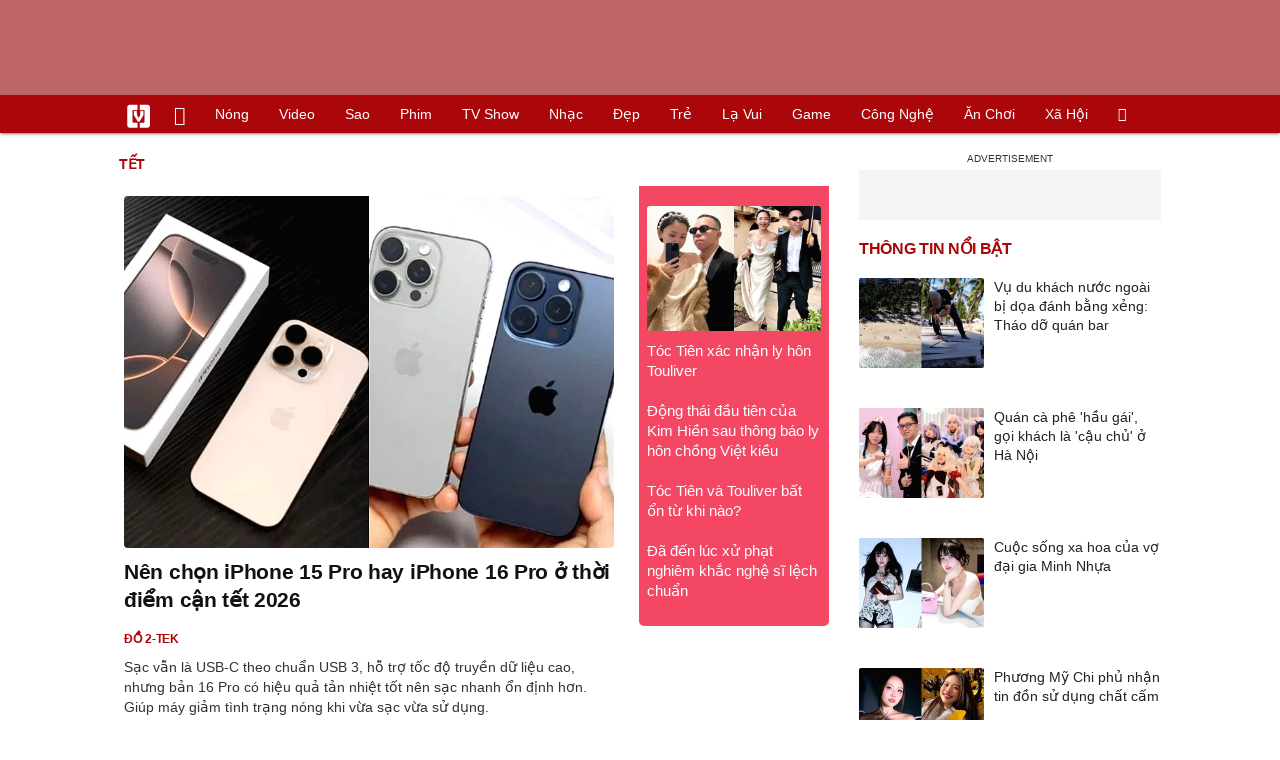

--- FILE ---
content_type: text/html; charset=UTF-8
request_url: https://vietgiaitri.com/tet-key/
body_size: 16628
content:
<!DOCTYPE html><html xmlns="http://www.w3.org/1999/xhtml" dir="ltr" lang="vi"><head><meta http-equiv="Content-Type" content="text/html; charset=UTF-8"><title>Tết: Tin tức Tết 2026 mới nhất - Việt Giải Trí</title><link rel="stylesheet" href="https://vietgiaitri.com/css/0_vietgiaitricom.css?v=241218" type="text/css" media="screen" charset="utf-8"><meta name="viewport" content="width=device-width, initial-scale=1.0"><meta name="mobile-web-app-capable" content="yes"><link rel="apple-touch-icon" href="https://vietgiaitri.com/apple-touch-icon.png"><link rel="icon" sizes="32x32" type="image/png" href="https://vietgiaitri.com/imgs/logo32.png"><link rel="icon" sizes="16x16" type="image/png" href="https://vietgiaitri.com/imgs/logo16.png"><link rel="mask-icon" href="https://vietgiaitri.com/imgs/logo.svg" color="#ab0609"><link rel="shortcut icon" type="image/x-icon" href="https://vietgiaitri.com/favicon.ico"><meta name="msapplication-TileColor" content="#ab0609"><meta name="msapplication-config" content="/browserconfig.xml"><meta name="theme-color" content="#ab0609"><meta name="apple-mobile-web-app-title" content="Việt Giải Trí"><meta name="application-name" content="Việt Giải Trí"><meta name="msvalidate.01" content="D1978DA4C058E472F13DBF6E181A485F"><meta name="verify-v1" content="UN+AeZRMKsXqSBFVwona5SAKHL0fzPNrW4N4gOlAt2Y="><meta name="facebook-domain-verification" content="7g0pats6hl0r9cp85obz3g3njs6atj"><link rel="manifest" href="https://vietgiaitri.com/manifest.json"><link rel="alternate" type="application/rss+xml" title="Việt Giải Trí &raquo; RSS Feed" href="https://vietgiaitri.com/feed/"><link rel="index" title="Việt Giải Trí" href="https://vietgiaitri.com"><link rel="canonical" href="https://vietgiaitri.com/tet-key/"><meta property="og:type" content="website"> <meta property="og:title" content="Tết"> <meta property="og:description" content="Tết, những tin tức và sự kiện về Tết cập nhật liên tục và mới nhất năm 2026. Các chủ để liên quan đến Tết hấp dẫn và đầy đủ mang đến cho bạn đọc thông tin hữu ích và nhanh nhất"> <meta property="og:site_name" content="Việt Giải Trí"> <meta property="og:url" content="https://vietgiaitri.com/tet-key/"><meta name="description" content="Tết, những tin tức và sự kiện về Tết cập nhật liên tục và mới nhất năm 2026. Các chủ để liên quan đến Tết hấp dẫn và đầy đủ mang đến cho bạn đọc thông tin hữu ích và nhanh nhất"><script type="application/ld+json">{"@context":"https:\/\/schema.org","@type":"WebSite","name":"T\u1ebft","alternateName":"T\u1ebft, nh\u1eefng tin t\u1ee9c v\u00e0 s\u1ef1 ki\u1ec7n v\u1ec1 T\u1ebft c\u1eadp nh\u1eadt li\u00ean t\u1ee5c v\u00e0 m\u1edbi nh\u1ea5t n\u0103m 2026. C\u00e1c ch\u1ee7 \u0111\u1ec3 li\u00ean quan \u0111\u1ebfn T\u1ebft h\u1ea5p d\u1eabn v\u00e0 \u0111\u1ea7y \u0111\u1ee7 mang \u0111\u1ebfn cho b\u1ea1n \u0111\u1ecdc th\u00f4ng tin h\u1eefu \u00edch v\u00e0 nhanh nh\u1ea5t","dateModified":"2025-12-17T09:39:51+07:00","url":"https://vietgiaitri.com/tet-key/"}</script><meta name="robots" content="index,follow"><meta property="fb:app_id" content="592519131079049"><meta property="og:image" content="https://t.vietgiaitri.com/2025/12/6/nen-chon-iphone-15-pro-hay-iphone-16-pro-o-thoi-diem-can-tet-2026-700x504-422-7599046.webp"><link rel="preload" href="https://t.vietgiaitri.com/2025/12/6/nen-chon-iphone-15-pro-hay-iphone-16-pro-o-thoi-diem-can-tet-2026-700x504-422-7599046.webp" as="image" fetchPriority="high"><meta property="og:image" content="https://t.vietgiaitri.com/2025/2/1/ao-dai-phoi-sneakers-pha-cach-nhung-van-giu-tron-net-duyen-dang-ngay-xuan-600x432-b8d-7370518.webp"><meta property="og:image" content="https://t.vietgiaitri.com/2025/2/1/ngoai-ao-dai-chi-em-nen-chon-set-ao-gam-bat-mat-600x432-b6f-7370510.webp"><script type="text/javascript">var maketime = 1768652133;var hostname = 'https://vietgiaitri.com/tet-key/';var wlbk = window.location.href;var show_ads = 1;var is_mobile = 0;var cache_version = '241218';var ADblocked = true;var lang = 'vi';var tagid = 15523;var typepage = 'tag';var catname = ['uncat'];var catid = 0;</script></head><body data-instant-allow-query-string class="show_ads"><div class="cover_header avgt-div"><div class="ads_position" id="BigBanner"></div><div class="avgt-label"></div></div><div id="header"><ul class="cate-menu"><li class="icon cat-item"><a title="Việt Giải Trí" href="/" class="logo"></a></li><li class="icon cat-item cat-item-new"><a title="Tin mới nhất" href="/tin-moi-cat/" style="background:transparent !important"></a></li><li slug="es-choice"><a href="/es-choice-cat/">Nóng</a></li><li slug="clips"><a href="/clips/">Video</a></li><li class="cat-parent" slug="sao"><a href="/sao-cat/">Sao</a><ul class="children"><li slug="sao-viet"><a href="/sao-viet-cat/">Sao việt</a></li><li slug="sao-chau-a"><a href="/sao-chau-a-cat/">Sao châu Á</a></li><li slug="sao-au-my"><a href="/sao-au-my-cat/">Sao Âu Mỹ</a></li><li slug="sao-the-thao"><a href="/sao-the-thao-cat/">Sao thể thao</a></li><li slug="phong-cach-sao"><a href="/phong-cach-sao-cat/">Phong cách sao</a></li></ul></li><li class="cat-parent" slug="phim"><a href="/phim-cat/">Phim</a><ul class="children"><li slug="phim-viet"><a href="/phim-viet-cat/">Phim việt</a></li><li slug="phim-chau-a"><a href="/phim-chau-a-cat/">Phim châu á</a></li><li slug="phim-au-my"><a href="/phim-au-my-cat/">Phim âu mỹ</a></li><li slug="hau-truong-phim"><a href="/hau-truong-phim-cat/">Hậu trường phim</a></li></ul></li><li slug="tv-show"><a href="/tv-show-cat/">TV show</a></li><li class="cat-parent" slug="nhac"><a href="/nhac-cat/">Nhạc</a><ul class="children"><li slug="nhac-viet"><a href="/nhac-viet-cat/">Nhạc Việt</a></li><li slug="nhac-quoc-te"><a href="/nhac-quoc-te-cat/">Nhạc quốc tế</a></li></ul></li><li class="cat-parent" slug="dep"><a href="/dep-cat/">Đẹp</a><ul class="children"><li slug="thoi-trang"><a href="/thoi-trang-cat/">Thời trang</a></li><li slug="lam-dep"><a href="/lam-dep-cat/">Làm đẹp</a></li><li slug="nguoi-dep"><a href="/nguoi-dep-cat/">Người đẹp</a></li><li slug="sang-tao"><a href="/sang-tao-cat/">Sáng tạo</a></li></ul></li><li class="cat-parent" slug="tre"><a href="/tre-cat/">Trẻ</a><ul class="children"><li slug="netizen"><a href="/netizen-cat/">Netizen</a></li><li slug="trac-nghiem"><a href="/trac-nghiem-cat/">Trắc nghiệm</a></li><li slug="goc-tam-tinh"><a href="/goc-tam-tinh-cat/">Góc tâm tình</a></li><li slug="hoc-hanh"><a href="/hoc-hanh-cat/">Học hành</a></li><li slug="kien-thuc-gioi-tinh"><a href="/kien-thuc-gioi-tinh-cat/">Kiến thức giới tính</a></li></ul></li><li slug="la-vui"><a href="/la-vui-cat/">Lạ vui</a></li><li class="cat-parent" slug="game"><a href="/game-cat/">Game</a><ul class="children"><li slug="mot-game"><a href="/mot-game-cat/">Mọt game</a></li><li slug="cosplay"><a href="/cosplay-cat/">Cosplay</a></li></ul></li><li class="cat-parent" slug="cong-nghe"><a href="/cong-nghe-cat/">Công nghệ</a><ul class="children"><li slug="do-2-tek"><a href="/do-2-tek-cat/">Đồ 2-Tek</a></li><li slug="the-gioi-so"><a href="/the-gioi-so-cat/">Thế giới số</a></li><li slug="oto"><a href="/oto-cat/">Ôtô</a></li><li slug="xe-may"><a href="/xe-may-cat/">Xe máy</a></li></ul></li><li class="cat-parent" slug="an-choi"><a href="/an-choi-cat/">Ăn chơi</a><ul class="children"><li slug="du-lich"><a href="/du-lich-cat/">Du lịch</a></li><li slug="am-thuc"><a href="/am-thuc-cat/">Ẩm thực</a></li></ul></li><li class="cat-parent" slug="xa-hoi"><a href="/xa-hoi-cat/">Xã hội</a><ul class="children"><li slug="tin-noi-bat"><a href="/tin-noi-bat-cat/">Tin nổi bật</a></li><li slug="phap-luat"><a href="/phap-luat-cat/">Pháp luật</a></li><li slug="the-gioi"><a href="/the-gioi-cat/">Thế giới</a></li><li slug="suc-khoe"><a href="/suc-khoe-cat/">Sức khỏe</a></li></ul></li><li class="icon cat-item cat-item-search cat-parent"><a title="search" href="#" style="background:transparent !important; padding-right:1px;"></a><ul class="children"><li class="icon cat-item" style="padding: 2px 100px 100px 100px; margin: -2px -112px -100px -100px;"><form accept-charset="utf-8" method="post" onsubmit="return run_search(this)" class="search"><input type="search" autocomplete="off" onfocus="this.value=' '" value="" class="formtip" name="s" placeholder="Tìm theo từ khóa..."><select class="stype"><option value="1">Tin tức</option><option value="2">Video</option></select><input type="submit" value="" class="btn"></form></li></ul></li></ul><div style="clear:both;"></div></div><div id="wrapper" class="clearfix"><div id="page" class="clearfix"><div id="content" style="float:left"><div class="box-title"><h1 class="parent">tết</h1><div style="clear:both;"></div></div><div class="content-block news"><div class="post-content-archive block-left"><a class="big" href="/nen-chon-iphone-15-pro-hay-iphone-16-pro-o-thoi-diem-can-tet-2026-20251217i7599046/"><img fetchpriority="high" src="https://t.vietgiaitri.com/2025/12/6/nen-chon-iphone-15-pro-hay-iphone-16-pro-o-thoi-diem-can-tet-2026-700x504-422-7599046.webp" alt="Nên chọn iPhone 15 Pro hay iPhone 16 Pro ở thời điểm cận tết 2026"><h2 class="">Nên chọn iPhone 15 Pro hay iPhone 16 Pro ở thời điểm cận tết 2026</h2></a><div class="info"><a class="category" href="/do-2-tek-cat/"><h4>Đồ 2-tek</h4></a><span class="date datelist" time="1765939184">09:39:44 17/12/2025</span></div>Sạc vẫn là USB-C theo chuẩn USB 3, hỗ trợ tốc độ truyền dữ liệu cao, nhưng bản 16 Pro có hiệu quả tản nhiệt tốt nên sạc nhanh ổn định hơn. Giúp máy giảm tình trạng nóng khi vừa sạc vừa sử dụng.</div><div class="middlecontent relatedposts" style="float:right"><ul id="hotnews"><li class="clearfix"><a href="/toc-tien-xac-nhan-ly-hon-touliver-20260117i7620260/"><img loading="lazy" src="https://t.vietgiaitri.com/2026/1/6/toc-tien-xac-nhan-ly-hon-touliver-800x576-7e9-7620260-250x180.webp" alt="Tóc Tiên xác nhận ly hôn Touliver">Tóc Tiên xác nhận ly hôn Touliver</a></li><li class="clearfix"><a href="/dong-thai-dau-tien-cua-kim-hien-sau-thong-bao-ly-hon-chong-viet-kieu-20260117i7620258/">Động thái đầu tiên của Kim Hiền sau thông báo ly hôn chồng Việt kiều</a></li><li class="clearfix"><a href="/toc-tien-va-touliver-bat-on-tu-khi-nao-20260117i7620356/">Tóc Tiên và Touliver bất ổn từ khi nào?</a></li><li class="clearfix"><a href="/da-den-luc-xu-phat-nghiem-khac-nghe-si-lech-chuan-20260117i7620256/">Đã đến lúc xử phạt nghiêm khắc nghệ sĩ lệch chuẩn</a></li></ul></div><div style="height:5px"></div><div style="clear:both;"></div><div class="avgt-div"><div class="avgt-label"></div><div id="LeftPost1" class="ads_position"></div></div><div style="clear:both;"></div><div class="post-content-archive"><a href="/ao-dai-phoi-sneakers-pha-cach-nhung-van-giu-tron-net-duyen-dang-ngay-xuan-20250202i7370518/"><img class="post-thumbnail" loading="lazy" src="https://t.vietgiaitri.com/2025/2/1/ao-dai-phoi-sneakers-pha-cach-nhung-van-giu-tron-net-duyen-dang-ngay-xuan-600x432-b8d-7370518-250x180.webp" alt="Áo dài phối sneakers, phá cách nhưng vẫn giữ trọn nét duyên dáng ngày xuân"><h3 class="">Áo dài phối sneakers, phá cách nhưng vẫn giữ trọn nét duyên dáng ngày xuân</h3></a><div class="info"><a class="category" href="/thoi-trang-cat/"><h4>Thời trang</h4></a><span class="date datelist" time="1738480558">14:15:58 02/02/2025</span></div>Áo dài cách tân thường được ưu tiên với những thiết kế mang độ dài ngắn hơn so với áo dài truyền thống, phần tà nhẹ nhàng và không quá ôm sát, giúp dễ dàng di chuyển khi đi cùng sn...</div><div class="post-content-archive"><a href="/ngoai-ao-dai-chi-em-nen-chon-set-ao-gam-bat-mat-20250202i7370510/"><img class="post-thumbnail" loading="lazy" src="https://t.vietgiaitri.com/2025/2/1/ngoai-ao-dai-chi-em-nen-chon-set-ao-gam-bat-mat-600x432-b6f-7370510-250x180.webp" alt="Ngoài áo dài, chị em nên chọn set áo gấm bắt mắt"><h3 class="">Ngoài áo dài, chị em nên chọn set áo gấm bắt mắt</h3></a><div class="info"><a class="category" href="/thoi-trang-cat/"><h4>Thời trang</h4></a><span class="date datelist" time="1738480343">14:12:23 02/02/2025</span></div>Ngoài dáng áo gấm, hội làm đẹp có thể linh hoạt trong việc lựa chọn chất liệu và họa tiết để phù hợp với sở thích. Vải mềm mại, nhẹ nhàng và thấm mồ hôi tốt để nàng tự tin xuống ph...</div><div class="post-content-archive"><a href="/8-ngay-nghi-tet-hon-24000-nguoi-cap-cuu-lien-quan-den-tai-nan-giao-thong-20250202i7370267/"><img class="post-thumbnail" loading="lazy" src="https://t.vietgiaitri.com/2025/2/1/colombia-dong-y-tra-chi-phi-hoi-huong-cong-dan-bi-truc-xuat-tu-my-600x432-877-7370267-250x180.webp" alt="8 ngày nghỉ Tết, hơn 24.000 người cấp cứu liên quan đến tai nạn giao thông"><h3 class="">8 ngày nghỉ Tết, hơn 24.000 người cấp cứu liên quan đến tai nạn giao thông</h3></a><div class="info"><a class="category" href="/suc-khoe-cat/"><h4>Sức khỏe</h4></a><span class="date datelist" time="1738461477">08:57:57 02/02/2025</span></div>Trong 24 giờ qua, tổng số lượt khám, cấp cứu tai nạn nghi liên quan đến giao thông là 3.727 người, nâng tổng số ca khám, cấp cứu tai nạn nghi liên quan đến giao thông trong 8 ngày ...</div><div class="post-content-archive"><a href="/mung-4-tet-21-nguoi-tu-vong-vi-tai-nan-giao-thong-20250201i7370054/"><img class="post-thumbnail" loading="lazy" src="https://t.vietgiaitri.com/2025/2/1/mung-4-tet-21-nguoi-tu-vong-vi-tai-nan-giao-thong-600x432-325-7370054-250x180.webp" alt="Mùng 4 Tết, 21 người tử vong vì tai nạn giao thông"><h3 class="">Mùng 4 Tết, 21 người tử vong vì tai nạn giao thông</h3></a><div class="info"><a class="category" href="/tin-noi-bat-cat/"><h4>Tin nổi bật</h4></a><span class="date datelist" time="1738410600">18:50:00 01/02/2025</span></div>Về tình hình giao thông tại TP Hà Nội và các địa phương giáp ranh, các tuyến đường nội thành Hà Nội hướng lên khu vực trung tâm lưu lượng người và phương tiện tham gia giao thông b...</div><div style="clear:both;"></div><div class="avgt-div"><div class="avgt-label"></div><div id="lefttag1" class="ads_position"></div></div><div style="clear:both;"></div><div class="post-content-archive"><a href="/bac-si-canh-bao-nguy-co-di-vat-duong-tho-o-tre-dip-tet-20250131i7369462/"><img class="post-thumbnail" loading="lazy" src="https://t.vietgiaitri.com/2025/1/11/bac-si-canh-bao-nguy-co-di-vat-duong-tho-o-tre-dip-tet-600x432-f6f-7369462-250x180.webp" alt="Bác sĩ cảnh báo nguy cơ dị vật đường thở ở trẻ dịp tết"><h3 class="">Bác sĩ cảnh báo nguy cơ dị vật đường thở ở trẻ dịp tết</h3></a><div class="info"><a class="category" href="/suc-khoe-cat/"><h4>Sức khỏe</h4></a><span class="date datelist" time="1738305153">13:32:33 31/01/2025</span></div>Để phòng tránh dị vật đường thở, bác sĩ Trần Thanh Phụng khuyến cáo: Các bà mẹ cho trẻ bú sữa đúng cách; không ăn, bú, uống thuốc khi trẻ đang khóc, cười.</div><div class="post-content-archive"><a href="/tao-dau-an-phong-cach-voi-nhung-phu-kien-khong-the-thieu-khi-dien-ao-dai-20250131i7369455/"><img class="post-thumbnail" loading="lazy" src="https://t.vietgiaitri.com/2025/1/11/tao-dau-an-phong-cach-voi-nhung-phu-kien-khong-the-thieu-khi-dien-ao-dai-600x432-073-7369455-250x180.webp" alt="Tạo dấu ấn phong cách với những phụ kiện không thể thiếu khi diện áo dài"><h3 class="">Tạo dấu ấn phong cách với những phụ kiện không thể thiếu khi diện áo dài</h3></a><div class="info"><a class="category" href="/thoi-trang-cat/"><h4>Thời trang</h4></a><span class="date datelist" time="1738299943">12:05:43 31/01/2025</span></div>Để nâng tầm phong cách khi diện áo dài, việc kết hợp thêm các phụ kiện phù hợp là điều không thể thiếu. Trong đó, quạt cầm tay và dù chính là hai lựa chọn hoàn hảo, vừa mang tính t...</div><div class="post-content-archive"><a href="/ruc-ro-tet-2025-cung-ao-dai-sac-vang-bi-quyet-may-man-dau-nam-20250129i7368494/"><img class="post-thumbnail" loading="lazy" src="https://t.vietgiaitri.com/2025/1/10/nhung-loai-thuoc-khong-the-thieu-dip-tet-de-bao-ve-suc-khoe-600x432-411-7368494-250x180.webp" alt="Rực rỡ tết 2025 cùng áo dài sắc vàng, bí quyết may mắn đầu năm"><h3 class="">Rực rỡ tết 2025 cùng áo dài sắc vàng, bí quyết may mắn đầu năm</h3></a><div class="info"><a class="category" href="/thoi-trang-cat/"><h4>Thời trang</h4></a><span class="date datelist" time="1738104819">05:53:39 29/01/2025</span></div>Thiết kế dáng suông tinh tế kết hợp tay lỡ hiện đại và gam màu vàng rực rỡ không chỉ tôn lên vẻ đẹp thanh lịch mà còn mang lại sự nổi bật, sang trọng cho người mặc.</div><div class="post-content-archive"><a href="/hut-mat-voi-ao-dai-cach-tan-sang-tao-lan-gio-moi-cho-mua-xuan-20250128i7368185/"><img class="post-thumbnail" loading="lazy" src="https://t.vietgiaitri.com/2025/1/10/hut-mat-voi-ao-dai-cach-tan-sang-tao-lan-gio-moi-cho-mua-xuan-600x432-168-7368185-250x180.webp" alt="Hút mắt với áo dài cách tân sáng tạo, làn gió mới cho mùa xuân"><h3 class="">Hút mắt với áo dài cách tân sáng tạo, làn gió mới cho mùa xuân</h3></a><div class="info"><a class="category" href="/thoi-trang-cat/"><h4>Thời trang</h4></a><span class="date datelist" time="1738039173">11:39:33 28/01/2025</span></div>Áo dài cách tân với thiết kế sáng tạo mang làn gió mới cho mùa xuân, kết hợp hoàn hảo giữa truyền thống và hiện đại, tạo nên vẻ đẹp tươi mới, cuốn hút.</div><div class="post-content-archive"><a href="/gia-ve-xe-khach-o-dak-lak-tang-gap-ruoi-20250123i7365593/"><img class="post-thumbnail" loading="lazy" src="https://t.vietgiaitri.com/2025/1/8/gia-ve-xe-khach-o-dak-lak-tang-gap-ruoi-600x432-ad3-7365593-250x180.webp" alt="Giá vé xe khách ở Đắk Lắk tăng gấp rưỡi"><h3 class="">Giá vé xe khách ở Đắk Lắk tăng gấp rưỡi</h3></a><div class="info"><a class="category" href="/tin-noi-bat-cat/"><h4>Tin nổi bật</h4></a><span class="date datelist" time="1737639436">20:37:16 23/01/2025</span></div>Sáng nay 23/1 (24 tháng Chạp âm lịch), anh Lương Văn Toản cùng con gái ra bến xe khách liên tỉnh Đắk Lắk để bắt xe ô tô về Hà Nội. Anh cho biết, rất may anh đã mua được cặp vé cuối...</div><div class="post-content-archive"><a href="/buc-anh-chup-man-hinh-khien-hang-trieu-nguoi-bat-khoc-tet-nam-nay-20250110i7356387/"><img class="post-thumbnail" loading="lazy" src="https://t.vietgiaitri.com/2025/1/3/buc-anh-chup-man-hinh-khien-hang-trieu-nguoi-bat-khoc-tet-nam-nay-600x432-c9d-7356387-250x180.webp" alt="Bức ảnh chụp màn hình khiến hàng triệu người bật khóc: &quot;Tết năm nay,...&quot;"><h3 class="">Bức ảnh chụp màn hình khiến hàng triệu người bật khóc: &#8220;Tết năm nay,&#8230;&#8221;</h3></a><div class="info"><a class="category" href="/netizen-cat/"><h4>Netizen</h4></a><span class="date datelist" time="1736472570">08:29:30 10/01/2025</span></div>Chỉ còn chưa đầy 1 tháng nữa là đến Tết Nguyên đán. Nhiều người mong chờ Tết đến từng ngày để sớm đoàn tụ bên gia đình, đón chào một năm mới với nhiều kỳ vọng tươi sáng hơn.</div><div class="post-content-archive"><a href="/ao-dai-cach-dieu-khong-the-vang-bong-trong-nhung-ngay-tet-20250109i7356033/"><img class="post-thumbnail" loading="lazy" src="https://t.vietgiaitri.com/2025/1/3/ao-dai-cach-dieu-khong-the-vang-bong-trong-nhung-ngay-tet-600x432-da0-7356033-250x180.webp" alt="Áo dài cách điệu không thể &#039;vắng bóng&#039; trong những ngày tết"><h3 class="">Áo dài cách điệu không thể &#8216;vắng bóng&#8217; trong những ngày tết</h3></a><div class="info"><a class="category" href="/thoi-trang-cat/"><h4>Thời trang</h4></a><span class="date datelist" time="1736395741">11:09:01 09/01/2025</span></div>Độc đáo, tinh tế và đầy nữ tính, áo dài cách điệu đã trở thành lựa chọn không thể thiếu giúp nàng tỏa sáng trong những ngày tết.</div><div style="clear:both;"></div><div class="avgt-div"><div class="avgt-label"></div><div id="lefttag2" class="ads_position"></div></div><div style="clear:both;"></div><div class="post-content-archive"><a href="/ao-dai-truyen-thong-phu-song-voi-thiet-ke-ton-dang-20250109i7356001/"><img class="post-thumbnail" loading="lazy" src="https://t.vietgiaitri.com/2025/1/3/ao-dai-truyen-thong-phu-song-voi-thiet-ke-ton-dang-600x432-a6f-7356001-250x180.webp" alt="Áo dài truyền thống phủ sóng với thiết kế tôn dáng"><h3 class="">Áo dài truyền thống phủ sóng với thiết kế tôn dáng</h3></a><div class="info"><a class="category" href="/thoi-trang-cat/"><h4>Thời trang</h4></a><span class="date datelist" time="1736393748">10:35:48 09/01/2025</span></div>Diện thiết kế áo cổ tròn, tay dài nền nã, Thanh Hằng khoe trọn vóc dáng mảnh mai khi xuất hiện trước ống kính. Ngoài những bảng màu nổi bật, nàng có thể tham khảo một số thiết kế v...</div><div class="post-content-archive"><a href="/canh-tu-camera-phong-khach-cua-1-gia-dinh-khien-10-trong-thay-thi-9-nguoi-dieng-hon-sao-ca-gan-nhu-vay-20250108i7355490/"><img class="post-thumbnail" loading="lazy" src="https://t.vietgiaitri.com/2025/1/3/canh-tu-camera-phong-khach-cua-1-gia-dinh-khien-10-trong-thay-thi-9-nguoi-dieng-hon-sao-ca-gan-nhu-vay-600x432-8e0-7355490-250x180.webp" alt="Cảnh từ camera phòng khách của 1 gia đình khiến 10 trông thấy thì 9 người điếng hồn: Sao cả gan như vậy!"><h3 class="">Cảnh từ camera phòng khách của 1 gia đình khiến 10 trông thấy thì 9 người điếng hồn: Sao cả gan như vậy!</h3></a><div class="info"><a class="category" href="/netizen-cat/"><h4>Netizen</h4></a><span class="date datelist" time="1736329688">16:48:08 08/01/2025</span></div>Dù chi tiết này không phải trọng tâm chính của câu chuyện nhưng ai nhìn thấy cũng phải lên tiếng cảnh báo. Mới đây, clip ghi lại khung cảnh trong một gia đình lúc 21h tối đang gây ...</div><div class="post-content-archive"><a href="/thuong-tet-cua-dan-van-phong-noi-niem-khi-ngo-sang-muc-thuong-cua-nhan-vien-ngan-hang-20241128i7326700/"><img class="post-thumbnail" loading="lazy" src="https://t.vietgiaitri.com/2024/11/10/thuong-tet-cua-dan-van-phong-noi-niem-khi-ngo-sang-muc-thuong-cua-nhan-vien-ngan-hang-600x432-f8d-7326700-250x180.webp" alt="Thưởng Tết của dân văn phòng: Nỗi niềm khi ngó sang mức thưởng của nhân viên ngân hàng"><h3 class="">Thưởng Tết của dân văn phòng: Nỗi niềm khi ngó sang mức thưởng của nhân viên ngân hàng</h3></a><div class="info"><a class="category" href="/netizen-cat/"><h4>Netizen</h4></a><span class="date datelist" time="1732805514">21:51:54 28/11/2024</span></div>Bản chất vẫn là nhân viên văn phòng, nhưng trong mắt nhiều người, nhân viên ngân hàng và nhân viên các ngành khác như hai thế giới .</div><div class="post-content-archive"><a href="/me-dam-o-ha-noi-chia-se-da-tung-co-nam-tieu-het-60-trieu-o-tuoi-46-toi-nhan-ra-rang-tet-nao-chi-cang-it-thi-tet-do-cang-vui-20241128i7325890/"><img class="post-thumbnail" loading="lazy" src="https://t.vietgiaitri.com/2024/11/9/me-dam-o-ha-noi-chia-se-da-tung-co-nam-tieu-het-60-trieu-o-tuoi-46-toi-nhan-ra-rang-tet-nao-chi-cang-it-thi-tet-do-cang-vui-600x432-33a-7325890-250x180.webp" alt="Mẹ đảm ở Hà Nội chia sẻ: Đã từng có năm tiêu hết 60 triệu, ở tuổi 46, tôi nhận ra rằng Tết nào chi càng ít thì Tết đó càng vui"><h3 class="">Mẹ đảm ở Hà Nội chia sẻ: Đã từng có năm tiêu hết 60 triệu, ở tuổi 46, tôi nhận ra rằng Tết nào chi càng ít thì Tết đó càng vui</h3></a><div class="info"><a class="category" href="/sang-tao-cat/"><h4>Sáng tạo</h4></a><span class="date datelist" time="1732763261">10:07:41 28/11/2024</span></div>Tôi không muốn biến dịp nghỉ ngơi hiếm có của mình thành cuộc chiến chi tiêu. Càng có tuổi tôi càng nhận ra rằng dường như những năm gần đây, ngày Tết không còn cái sự háo hức, mon...</div><div class="post-content-archive"><a href="/sau-tet-nhieu-quy-ong-voi-di-kham-benh-tinh-duc-20240222i7100848/"><img class="post-thumbnail" loading="lazy" src="https://t.vietgiaitri.com/2024/2/8/sau-tet-nhieu-quy-ong-voi-di-kham-benh-tinh-duc-600x432-680-7100848-250x180.webp" alt="Sau Tết nhiều quý ông vội đi khám bệnh tình dục"><h3 class="">Sau Tết nhiều quý ông vội đi khám bệnh tình dục</h3></a><div class="info"><a class="category" href="/kien-thuc-gioi-tinh-cat/"><h4>Kiến thức giới tính</h4></a><span class="date datelist" time="1708613530">21:52:10 22/02/2024</span></div>Từ khi kết thúc kỳ nghỉ Tết đến nay, lượng bệnh nhân đến khám vì các bệnh lý lây truyền qua đường tình dục tăng vọt.</div><div class="post-content-archive"><a href="/vcs-2024-mua-xuan-gam-esports-vo-dich-luot-di-vong-bang-20240221i7099431/"><img class="post-thumbnail" loading="lazy" src="https://t.vietgiaitri.com/2024/2/7/vcs-2024-mua-xuan-gam-esports-vo-dich-luot-di-vong-bang-600x432-1f1-7099431-250x180.webp" alt="VCS 2024 mùa Xuân: GAM Esports vô địch lượt đi vòng bảng"><h3 class="hasclip">VCS 2024 mùa Xuân: GAM Esports vô địch lượt đi vòng bảng</h3></a><div class="info"><a class="category" href="/mot-game-cat/"><h4>Mọt game</h4></a><span class="date datelist" time="1708482356">09:25:56 21/02/2024</span></div>Ở tuần thi đấu đầu tiên sau nghỉ Tết, giải đấu VCS 2024 mùa Xuân không có bất ngờ nào xảy ra khi các đội mạnh hơn đã giành chiến thắng.</div><div class="post-content-archive"><a href="/nguyen-nhan-khien-3-nguoi-bi-mat-mot-phan-cua-quy-trong-ky-nghi-tet-20240220i7099096/"><img class="post-thumbnail" loading="lazy" src="https://t.vietgiaitri.com/2024/2/7/nguyen-nhan-khien-3-nguoi-bi-mat-mot-phan-cua-quy-trong-ky-nghi-tet-600x432-7c2-7099096-250x180.webp" alt="Nguyên nhân khiến 3 người bị mất một phần &#039;của quý&#039; trong kỳ nghỉ Tết"><h3 class="">Nguyên nhân khiến 3 người bị mất một phần &#8216;của quý&#8217; trong kỳ nghỉ Tết</h3></a><div class="info"><a class="category" href="/kien-thuc-gioi-tinh-cat/"><h4>Kiến thức giới tính</h4></a><span class="date datelist" time="1708434406">20:06:46 20/02/2024</span></div>Do nhập viện quá muộn, tinh hoàn của 3 bệnh nhân đã hoại tử tím đen, bác sĩ rất tiếc khi không thể bảo tồn cho họ.</div><div style="clear:both;"></div><div class="avgt-div"><div class="avgt-label"></div><div id="lefttag3" class="ads_position"></div></div><div style="clear:both;"></div><div class="post-content-archive"><a href="/ha-ho-het-tet-van-bung-phang-eo-thon-nho-cham-chi-lam-mot-viec-20240219i7098028/"><img class="post-thumbnail" loading="lazy" src="https://t.vietgiaitri.com/2024/2/7/ha-ho-het-tet-van-bung-phang-eo-thon-nho-cham-chi-lam-mot-viec-600x432-8d7-7098028-250x180.jpg" alt="Hà Hồ hết Tết vẫn bụng phẳng eo thon nhờ chăm chỉ làm một việc"><h3 class="">Hà Hồ hết Tết vẫn bụng phẳng eo thon nhờ chăm chỉ làm một việc</h3></a><div class="info"><a class="category" href="/lam-dep-cat/"><h4>Làm đẹp</h4></a><span class="date datelist" time="1708314466">10:47:46 19/02/2024</span></div>Đặc biệt, thời điểm cô đăng ảnh là vừa qua kỳ nghỉ Tết Nguyên đán, thời điểm mà hầu như chị em nào cũng tăng nhẹ vài kg vì bánh chưng, thịt mỡ dưa hành.</div><div class="post-content-archive"><a href="/ao-vay-yem-ho-lung-duoc-dien-vien-hoa-hau-viet-mac-di-du-xuan-2024-nhieu-nhat-20240215i7096352/"><img class="post-thumbnail" loading="lazy" src="https://t.vietgiaitri.com/2024/2/5/ao-vay-yem-ho-lung-duoc-dien-vien-hoa-hau-viet-mac-di-du-xuan-2024-nhieu-nhat-600x432-4c7-7096352-250x180.jpg" alt="Áo, váy yếm hở lưng được diễn viên, hoa hậu Việt mặc đi du xuân 2024 nhiều nhất?"><h3 class="">Áo, váy yếm hở lưng được diễn viên, hoa hậu Việt mặc đi du xuân 2024 nhiều nhất?</h3></a><div class="info"><a class="category" href="/thoi-trang-cat/"><h4>Thời trang</h4></a><span class="date datelist" time="1708012505">22:55:05 15/02/2024</span></div>Mùa xuân năm nay, xu hướng cổ yếm lấy cảm hứng đồ truyền thống được nhiều mỹ nhân ưa chuộng để tôn hình thể. Ảnh: nữ diễn viên Khả Ngân dạo đường phố Sài Gòn với váy yếm.</div><div class="post-content-archive"><a href="/bi-quyet-danh-bay-cang-thang-stress-trong-ky-nghi-tet-20240214i7095827/"><img class="post-thumbnail" loading="lazy" src="https://t.vietgiaitri.com/2024/2/5/bi-quyet-danh-bay-cang-thang-stress-trong-ky-nghi-tet-600x432-278-7095827-250x180.jpg" alt="Bí quyết đánh bay căng thẳng, stress trong kỳ nghỉ Tết"><h3 class="">Bí quyết đánh bay căng thẳng, stress trong kỳ nghỉ Tết</h3></a><div class="info"><a class="category" href="/suc-khoe-cat/"><h4>Sức khỏe</h4></a><span class="date datelist" time="1707917497">20:31:37 14/02/2024</span></div>Trong kỳ nghỉ Tết, khi công việc dồn dập, chi tiêu quá nhiều hay bất đồng ý kiến với người thân về lịch trình nghỉ lễ... có thể gây ra căng thẳng, stress. Trong những tình huống nà...</div><div class="post-content-archive"><a href="/nhung-ly-do-khien-nguoi-tre-trung-quoc-ngai-ve-nha-dip-tet-20240214i7095465/"><img class="post-thumbnail" loading="lazy" src="https://t.vietgiaitri.com/2024/2/5/nhung-ly-do-khien-nguoi-tre-trung-quoc-ngai-ve-nha-dip-tet-600x432-f99-7095465-250x180.jpg" alt="Những lý do khiến người trẻ Trung Quốc ngại về nhà dịp Tết"><h3 class="">Những lý do khiến người trẻ Trung Quốc ngại về nhà dịp Tết</h3></a><div class="info"><a class="category" href="/the-gioi-cat/"><h4>Thế giới</h4></a><span class="date datelist" time="1707859273">04:21:13 14/02/2024</span></div>Qingfeng cũng không chắc mình có thể xây dựng được lượng khách hàng tại phòng tập mới do kinh tế suy thoái, vì nhiều phòng tập lớn đã phải đóng cửa vì việc kinh doanh không hiệu qu...</div><div class="post-content-archive"><a href="/ngam-loat-gia-dinh-cua-sao-viet-len-do-choi-tet-voi-ao-dai-truyen-thong-20240213i7094615/"><img class="post-thumbnail" loading="lazy" src="https://t.vietgiaitri.com/2024/2/4/ngam-loat-gia-dinh-cua-sao-viet-len-do-choi-tet-voi-ao-dai-truyen-thong-600x432-4b8-7094615-250x180.jpg" alt="Ngắm loạt gia đình của sao Việt lên đồ chơi tết với áo dài truyền thống"><h3 class="">Ngắm loạt gia đình của sao Việt lên đồ chơi tết với áo dài truyền thống</h3></a><div class="info"><a class="category" href="/phong-cach-sao-cat/"><h4>Phong cách sao</h4></a><span class="date datelist" time="1707801250">12:14:10 13/02/2024</span></div>Áo dài Tếttrở thành món đồ thời trang hot hit hơn bao giờ hết khi năm nay gia đình các nàng hậu Việt có màn đọ sắc với những thiết kế bắt mắt.</div><div class="post-content-archive"><a href="/khong-khi-don-tet-nguyen-dan-tai-nam-phi-20240212i7094624/"><img class="post-thumbnail" loading="lazy" src="https://t.vietgiaitri.com/2024/2/4/khong-khi-don-tet-nguyen-dan-tai-nam-phi-600x432-19b-7094624-250x180.jpg" alt="Không khí đón Tết Nguyên đán tại Nam Phi"><h3 class="">Không khí đón Tết Nguyên đán tại Nam Phi</h3></a><div class="info"><a class="category" href="/the-gioi-cat/"><h4>Thế giới</h4></a><span class="date datelist" time="1707723571">14:39:31 12/02/2024</span></div>Đối với rất nhiều người ở Nam Phi, tham dự lễ hội đón Tết Nguyên đán tại chùa Nam Hoa thực một trải nghiệm thú vị và phong phú về mặt văn hóa.</div><div class="post-content-archive"><a href="/tet-nen-kieng-chuyen-ay-thoi-diem-nao-20240212i7094527/"><img class="post-thumbnail" loading="lazy" src="https://t.vietgiaitri.com/2024/2/4/tet-nen-kieng-chuyen-ay-thoi-diem-nao-600x432-2b8-7094527-250x180.jpg" alt="Tết - nên kiêng &#039;chuyện ấy&#039; thời điểm nào?"><h3 class="">Tết &#8211; nên kiêng &#8216;chuyện ấy&#8217; thời điểm nào?</h3></a><div class="info"><a class="category" href="/kien-thuc-gioi-tinh-cat/"><h4>Kiến thức giới tính</h4></a><span class="date datelist" time="1707714309">12:05:09 12/02/2024</span></div>Nhiều cặp đôi kiêng chuyện ấy trong ngày Tết, đặc biệt là ngày mùng 1 vì sợ xui xẻo. Mặc dù tình dục mang lại những lợi ích sức khỏe thể chất và tinh thần nhưng cũng có lúc nên trá...</div><div style="clear:both;"></div><div class="avgt-div"><div class="avgt-label"></div><div id="lefttag4" class="ads_position"></div></div><div style="clear:both;"></div><div class="post-content-archive"><a href="/hon-viet-trong-ao-dai-ngay-tet-20240212i7094193/"><img class="post-thumbnail" loading="lazy" src="https://t.vietgiaitri.com/2024/2/4/hon-viet-trong-ao-dai-ngay-tet-600x432-045-7094193-250x180.jpg" alt="Hồn Việt trong áo dài ngày Tết"><h3 class="">Hồn Việt trong áo dài ngày Tết</h3></a><div class="info"><a class="category" href="/thoi-trang-cat/"><h4>Thời trang</h4></a><span class="date datelist" time="1707692737">06:05:37 12/02/2024</span></div>Trong những ngày Tết Nguyên đán rộn ràng niềm vui chào đón năm mới, nhiều gia đình đã chọn trang phục áo dài truyền thống để diện đi chúc Tết, lễ chùa đầu năm hay xuống phố du Xuân...</div><div class="post-content-archive"><a href="/cap-vo-chong-nghe-an-sinh-10-nguoi-con-song-rai-rac-o-cac-tinh-thanh-dip-tet-te-tuu-con-chau-xep-hang-dai-20240212i7094025/"><img class="post-thumbnail" loading="lazy" src="https://t.vietgiaitri.com/2024/2/4/cap-vo-chong-nghe-an-sinh-10-nguoi-con-song-rai-rac-o-cac-tinh-thanh-dip-tet-te-tuu-con-chau-xep-hang-dai-600x432-b04-7094025-250x180.jpg" alt="Cặp vợ chồng Nghệ An sinh 10 người con sống rải rác ở các tỉnh thành, dịp Tết tề tựu con cháu xếp hàng dài"><h3 class="">Cặp vợ chồng Nghệ An sinh 10 người con sống rải rác ở các tỉnh thành, dịp Tết tề tựu con cháu xếp hàng dài</h3></a><div class="info"><a class="category" href="/netizen-cat/"><h4>Netizen</h4></a><span class="date datelist" time="1707688868">05:01:08 12/02/2024</span></div>Linh cho biết rất nhiều lần thắc mắc, tại sao bố mẹ lại sinh đến 10 người con. Mẹ cô giải thích, với ông bà, con cái là lộc trời cho nên trời cho khi nào nhận khi ấy . Họ sinh 10 n...</div><div class="post-content-archive"><a href="/cau-rach-mieu-lai-bi-te-liet-sang-mung-2-tet-20240211i7094081/"><img class="post-thumbnail" loading="lazy" src="https://t.vietgiaitri.com/2024/2/4/cau-rach-mieu-lai-bi-te-liet-sang-mung-2-tet-600x432-bd7-7094081-250x180.jpg" alt="Cầu Rạch Miễu lại bị &#039;tê liệt&#039; sáng mùng 2 Tết"><h3 class="">Cầu Rạch Miễu lại bị &#8216;tê liệt&#8217; sáng mùng 2 Tết</h3></a><div class="info"><a class="category" href="/tin-noi-bat-cat/"><h4>Tin nổi bật</h4></a><span class="date datelist" time="1707639106">15:11:46 11/02/2024</span></div>Sáng 11/2 (mùng 2 Tết) cầu Rạch Miễu trên địa bàn Bến Tre rơi vào tình trạng quá tải. Trạm thu phí BOT cầu Rạch Miễu phải nhiều lần xả trạm theo yêu cầu của lực lượng chức năng.</div><div class="post-content-archive"><a href="/mung-2-tet-nguoi-dan-no-nuc-du-xuan-cua-ngo-ha-noi-un-tac-20240211i7094074/"><img class="post-thumbnail" loading="lazy" src="https://t.vietgiaitri.com/2024/2/4/mung-2-tet-nguoi-dan-no-nuc-du-xuan-cua-ngo-ha-noi-un-tac-600x432-903-7094074-250x180.jpg" alt="Mùng 2 Tết người dân nô nức du xuân, cửa ngõ Hà Nội ùn tắc"><h3 class="">Mùng 2 Tết người dân nô nức du xuân, cửa ngõ Hà Nội ùn tắc</h3></a><div class="info"><a class="category" href="/tin-noi-bat-cat/"><h4>Tin nổi bật</h4></a><span class="date datelist" time="1707637142">14:39:02 11/02/2024</span></div>Mùng 2 Tết Nguyên đán Giáp Thìn, một số tuyến đường cửa ngõ của TP Hà Nội lâm vào cảnh ùn tắc do đông đảo người dân đi du xuân khiến lượng phương tiện tăng vọt.</div><div class="post-content-archive"><a href="/sao-viet-chuong-ao-dai-don-gian-dip-dau-nam-nha-phuong-khoe-dang-me-bim-dieu-nhi-va-thieu-bao-tram-dung-hang-20240211i7094033/"><img class="post-thumbnail" loading="lazy" src="https://t.vietgiaitri.com/2024/2/4/sao-viet-chuong-ao-dai-don-gian-dip-dau-nam-nha-phuong-khoe-dang-me-bim-dieu-nhi-va-thieu-bao-tram-dung-hang-600x432-d46-7094033-250x180.jpg" alt="Sao Việt chuộng Áo dài đơn giản dịp đầu năm: Nhã Phương khoe dáng mẹ bỉm, Diệu Nhi và Thiều Bảo Trâm &quot;đụng hàng&quot;"><h3 class="">Sao Việt chuộng Áo dài đơn giản dịp đầu năm: Nhã Phương khoe dáng mẹ bỉm, Diệu Nhi và Thiều Bảo Trâm &#8220;đụng hàng&#8221;</h3></a><div class="info"><a class="category" href="/phong-cach-sao-cat/"><h4>Phong cách sao</h4></a><span class="date datelist" time="1707631510">13:05:10 11/02/2024</span></div>Dịp đầu năm, nhiều ngôi sao nổi tiếng trong showbiz Việt ưu tiên lựa chọn Áo dài làm trang phục du Xuân đón Tết. Năm nay, Áo dài được thiết kế đơn giản, nhẹ nhàng được ưa chuộng.</div><div class="post-content-archive"><a href="/mua-dua-hau-chung-ban-tho-dip-tet-nguoi-phu-nu-phat-hien-diem-bat-thuong-sau-1-ngay-voi-dang-dan-canh-bao-20240211i7093726/"><img class="post-thumbnail" loading="lazy" src="https://t.vietgiaitri.com/2024/2/4/mua-dua-hau-chung-ban-tho-dip-tet-nguoi-phu-nu-phat-hien-diem-bat-thuong-sau-1-ngay-voi-dang-dan-canh-bao-600x432-9d7-7093726-250x180.jpg" alt="Mua dưa hấu chưng bàn thờ dịp Tết, người phụ nữ phát hiện điểm bất thường sau 1 ngày vội đăng đàn cảnh báo"><h3 class="">Mua dưa hấu chưng bàn thờ dịp Tết, người phụ nữ phát hiện điểm bất thường sau 1 ngày vội đăng đàn cảnh báo</h3></a><div class="info"><a class="category" href="/netizen-cat/"><h4>Netizen</h4></a><span class="date datelist" time="1707612172">07:42:52 11/02/2024</span></div>Dưa hấu là một trong loại quả chưng Tết được khá nhiều người dân lựa chọn bày trí trên bàn thờ dịp Tết đến xuân về vì nó tượng trưng cho sự may mắn, sung túc.</div><div style="clear:both;"></div><div class="avgt-div"><div class="avgt-label"></div><div id="lefttag5-ajax-s" class="ads_position"></div></div><div style="clear:both;"></div><div class="post-content-archive"><a href="/dan-hot-girl-yoga-nong-bong-bat-mi-dong-tac-tap-cho-nguoi-luoi-trong-dip-tet-20240211i7093919/"><img class="post-thumbnail" loading="lazy" src="https://t.vietgiaitri.com/2024/2/4/dan-hot-girl-yoga-nong-bong-bat-mi-dong-tac-tap-cho-nguoi-luoi-trong-dip-tet-600x432-e2e-7093919-250x180.jpg" alt="Dàn hot girl yoga nóng bỏng bật mí động tác tập cho người lười trong dịp Tết"><h3 class="">Dàn hot girl yoga nóng bỏng bật mí động tác tập cho người lười trong dịp Tết</h3></a><div class="info"><a class="category" href="/lam-dep-cat/"><h4>Làm đẹp</h4></a><span class="date datelist" time="1707611871">07:37:51 11/02/2024</span></div>Những hot girl yoga như Kim Trà My, Kim Kapie hay Võ Bạch Mỹ Linh (Lilly) đều có những động tác yêu thích để tập luyện nhằm giữ vóc dáng nóng bỏng trong dịp Tết.</div><div class="post-content-archive"><a href="/tet-muon-dien-do-mau-noi-thi-chi-em-nhat-dinh-khong-the-bo-qua-nhung-goi-y-duoi-day-cua-sao-viet-dien-len-vua-sang-ma-khong-sen-20240209i7093075/"><img class="post-thumbnail" loading="lazy" src="https://t.vietgiaitri.com/2024/2/3/tet-muon-dien-do-mau-noi-thi-chi-em-nhat-dinh-khong-the-bo-qua-nhung-goi-y-duoi-day-cua-sao-viet-dien-len-vua-sang-ma-khong-sen-600x432-6a4-7093075-250x180.jpg" alt="Tết muốn diện đồ màu nổi thì chị em nhất định không thể bỏ qua những gợi ý dưới đây của sao Việt, diện lên vừa sang mà không sến"><h3 class="">Tết muốn diện đồ màu nổi thì chị em nhất định không thể bỏ qua những gợi ý dưới đây của sao Việt, diện lên vừa sang mà không sến</h3></a><div class="info"><a class="category" href="/thoi-trang-cat/"><h4>Thời trang</h4></a><span class="date datelist" time="1707471094">16:31:34 09/02/2024</span></div>Những set đồ màu trung tính luôn mang lại cho người diện vẻ thanh lịch trang nhã. Thế nhưng để diện mạo ngày Tết thêm rạng rỡ, thu hút ánh nhìn, chị em nên ưu tiên những item mang ...</div><div class="post-content-archive"><a href="/luna-dao-lam-dep-don-tet-ma-tiem-nao-lam-cho-minh-xau-thi-toi-hua-lat-tung-len-20240209i7092699/"><img class="post-thumbnail" loading="lazy" src="https://t.vietgiaitri.com/2024/2/3/luna-dao-lam-dep-don-tet-ma-tiem-nao-lam-cho-minh-xau-thi-toi-hua-lat-tung-len-600x432-1cc-7092699-250x180.jpg" alt="Luna Đào: &#039;Làm đẹp đón Tết mà tiệm nào làm cho mình xấu thì tôi hứa &#039;lật tung&#039; lên&#039;"><h3 class="">Luna Đào: &#8216;Làm đẹp đón Tết mà tiệm nào làm cho mình xấu thì tôi hứa &#8216;lật tung&#8217; lên&#8217;</h3></a><div class="info"><a class="category" href="/lam-dep-cat/"><h4>Làm đẹp</h4></a><span class="date datelist" time="1707453704">11:41:44 09/02/2024</span></div>Khi được hỏi về điều thích và chưa thích ở Tết cổ truyền, người đẹp hóm hỉnh cho hay: Luna ghét nhất những chị kế toán hay nghỉ Tết sớm, có những hợp đồng chúng ta phải chạy deadli...</div><div class="post-content-archive"><a href="/me-bim-dua-2-con-ve-que-don-tet-nhung-ngu-quen-tren-tau-ai-cung-xuc-dong-khi-nhin-thay-ban-tay-cua-nguoi-me-20240209i7092472/"><img class="post-thumbnail" loading="lazy" src="https://t.vietgiaitri.com/2024/2/3/dua-2-con-ve-que-don-tet-nguoi-me-du-met-moi-van-khong-quen-lam-1-dieu-khien-ai-cung-xuc-dong-600x432-be8-7092472-250x180.jpg" alt="Mẹ bỉm đưa 2 con về quê đón Tết nhưng ngủ quên trên tàu, ai cũng xúc động khi nhìn thấy bàn tay của người mẹ"><h3 class="">Mẹ bỉm đưa 2 con về quê đón Tết nhưng ngủ quên trên tàu, ai cũng xúc động khi nhìn thấy bàn tay của người mẹ</h3></a><div class="info"><a class="category" href="/netizen-cat/"><h4>Netizen</h4></a><span class="date datelist" time="1707436661">06:57:41 09/02/2024</span></div>Trên chuyến tàu cao tốc, hình ảnh chị Tiểu Cúc dắt theo 2 đứa trẻ khiến nhiều hành khách không khỏi chú ý. Có lẽ vì quá mệt mỏi nên cả 3 mẹ con đều ngủ gục trên tàu.</div><div class="post-content-archive"><a href="/goi-y-cach-cham-soc-da-don-tet-20240209i7092592/"><img class="post-thumbnail" loading="lazy" src="https://t.vietgiaitri.com/2024/2/3/goi-y-cach-cham-soc-da-don-tet-600x432-e97-7092592-250x180.jpg" alt="Gợi ý cách chăm sóc da đón Tết"><h3 class="">Gợi ý cách chăm sóc da đón Tết</h3></a><div class="info"><a class="category" href="/lam-dep-cat/"><h4>Làm đẹp</h4></a><span class="date datelist" time="1707429860">05:04:20 09/02/2024</span></div>Nếu không làm sạch đúng cách, làn da sẽ rất dễ bị nổi mụn và gặp nhiều vấn đề khác. Vì vậy, dù bận rộn đến đâu, đừng bao giờ bỏ qua bước làm sạch, nhất là vào buổi tối trước khi đi...</div><div class="post-content-archive"><a href="/luc-luong-979-cong-an-khanh-hoa-danh-manh-vao-toi-pham-duong-pho-dip-tet-20240208i7092458/"><img class="post-thumbnail" loading="lazy" src="https://t.vietgiaitri.com/2024/2/3/luc-luong-979-cong-an-khanh-hoa-danh-manh-vao-toi-pham-duong-pho-dip-tet-600x432-ce4-7092458-250x180.jpg" alt="Lực lượng 979 Công an Khánh Hòa đánh mạnh vào tội phạm đường phố dịp Tết"><h3 class="">Lực lượng 979 Công an Khánh Hòa đánh mạnh vào tội phạm đường phố dịp Tết</h3></a><div class="info"><a class="category" href="/phap-luat-cat/"><h4>Pháp luật</h4></a><span class="date datelist" time="1707383722">16:15:22 08/02/2024</span></div>Tổ 979 Công an Khánh Hòa được thành lập với thành viên là những chiến sĩ tinh nhuệ, tuần tra khắp các tuyến đường vào ban đêm để đánh mạnh vào tội phạm, nhất là vào dịp Tết.</div><div style="clear:both;"></div><div class="avgt-div"><div class="avgt-label"></div><div id="lefttag6-ajax-s" class="ads_position"></div></div><div style="clear:both;"></div><div class="post-content-archive"><a href="/ung-hoang-phuc-tet-nam-nay-cua-toi-rat-on-nhieu-show-va-di-dien-tu-mung-2-20240207i7091963/"><img class="post-thumbnail" loading="lazy" src="https://t.vietgiaitri.com/2024/2/3/ung-hoang-phuc-tet-nam-nay-cua-toi-rat-on-nhieu-show-va-di-dien-tu-mung-2-600x432-59f-7091963-250x180.jpg" alt="Ưng Hoàng Phúc: &quot;Tết năm nay của tôi rất ổn, nhiều show và đi diễn từ mùng 2&quot;"><h3 class="">Ưng Hoàng Phúc: &#8220;Tết năm nay của tôi rất ổn, nhiều show và đi diễn từ mùng 2&#8243;</h3></a><div class="info"><a class="category" href="/nhac-viet-cat/"><h4>Nhạc việt</h4></a><span class="date datelist" time="1707293915">15:18:35 07/02/2024</span></div>Ưng Hoàng Phúc có những tâm sự về hành trình năm 2023 và những dự định trong năm mới.Vỏn vẹn trong một tuần, Ưng Hoàng Phúc cho ra mắt liên tiếp hai sản phẩm âm nhạc đón Tết Giáp T...</div><div class="post-content-archive"><a href="/5-chieu-lam-dep-nhanh-gon-giup-bao-toan-nhan-sac-dip-can-tet-ban-ron-20240205i7090177/"><img class="post-thumbnail" loading="lazy" src="https://t.vietgiaitri.com/2024/2/2/5-chieu-lam-dep-nhanh-gon-giup-bao-toan-nhan-sac-dip-can-tet-ban-ron-600x432-3ea-7090177-250x180.jpg" alt="5 chiêu làm đẹp nhanh gọn giúp bảo toàn nhan sắc dịp cận Tết bận rộn"><h3 class="">5 chiêu làm đẹp nhanh gọn giúp bảo toàn nhan sắc dịp cận Tết bận rộn</h3></a><div class="info"><a class="category" href="/lam-dep-cat/"><h4>Làm đẹp</h4></a><span class="date datelist" time="1707084147">05:02:27 05/02/2024</span></div>Trong những ngày cận kề Tết, khi công việc và chuẩn bị đón Tết tăng cao, việc dành thời gian cho công cuộc làm đẹp có thể trở nên khó khăn.</div><div class="post-content-archive"><a href="/goi-y-nhung-cach-trang-tri-nha-dep-cho-ngay-tet-20240204i7090273/"><img class="post-thumbnail" loading="lazy" src="https://t.vietgiaitri.com/2024/2/2/goi-y-nhung-cach-trang-tri-nha-dep-cho-ngay-tet-600x432-9d3-7090273-250x180.jpg" alt="Gợi ý những cách trang trí nhà đẹp cho ngày Tết"><h3 class="">Gợi ý những cách trang trí nhà đẹp cho ngày Tết</h3></a><div class="info"><a class="category" href="/sang-tao-cat/"><h4>Sáng tạo</h4></a><span class="date datelist" time="1707057304">21:35:04 04/02/2024</span></div>Tết đến, Xuân về, mọi gia đình đều mong muốn tạo cho mình một không gian sống mới, tươi mới để chào đón năm mới với lòng tràn đầy may mắn và hy vọng.</div><div class="post-content-archive"><a href="/4-cach-dien-do-ton-dang-nang-co-chieu-cao-khiem-ton-nen-ap-dung-trong-dip-tet-20240204i7089969/"><img class="post-thumbnail" loading="lazy" src="https://t.vietgiaitri.com/2024/2/2/4-cach-dien-do-ton-dang-nang-co-chieu-cao-khiem-ton-nen-ap-dung-trong-dip-tet-600x432-72c-7089969-250x180.jpg" alt="4 cách diện đồ tôn dáng nàng có chiều cao khiêm tốn nên áp dụng trong dịp Tết"><h3 class="">4 cách diện đồ tôn dáng nàng có chiều cao khiêm tốn nên áp dụng trong dịp Tết</h3></a><div class="info"><a class="category" href="/thoi-trang-cat/"><h4>Thời trang</h4></a><span class="date datelist" time="1707032239">14:37:19 04/02/2024</span></div>Sau khi đã sắm cho tủ quần áo Tết những món thời trang sành điệu, chị em cần kết hợp đồ khéo léo, thì mới ghi điểm phong cách.</div><div class="post-content-archive"><a href="/4-cong-thuc-dien-ao-len-hack-tuoi-giup-ban-toa-sang-dip-tet-20240203i7089672/"><img class="post-thumbnail" loading="lazy" src="https://t.vietgiaitri.com/2024/2/1/4-cong-thuc-dien-ao-len-hack-tuoi-giup-ban-toa-sang-dip-tet-600x432-bba-7089672-250x180.jpg" alt="4 công thức diện áo len &quot;hack&quot; tuổi giúp bạn tỏa sáng dịp Tết"><h3 class="">4 công thức diện áo len &#8220;hack&#8221; tuổi giúp bạn tỏa sáng dịp Tết</h3></a><div class="info"><a class="category" href="/thoi-trang-cat/"><h4>Thời trang</h4></a><span class="date datelist" time="1706972027">21:53:47 03/02/2024</span></div>Chị em nên tham khảo 4 công thức diện áo len trẻ trung sau đây để ghi điểm phong cách dịp Tết.Nếu thời tiết dịp Tết lạnh,áo lensẽ là món thời trang lý tưởng để chị em diện đi dạo p...</div><div class="post-content-archive"><a href="/hau-qua-nghiem-trong-tu-nhung-vu-may-mo-che-phao-20240203i7089429/"><img class="post-thumbnail" loading="lazy" src="https://t.vietgiaitri.com/2024/2/1/hau-qua-nghiem-trong-tu-nhung-vu-may-mo-che-phao-600x432-d9d-7089429-250x180.jpg" alt="Hậu quả nghiêm trọng từ những vụ &quot;mày mò&quot; chế pháo"><h3 class="">Hậu quả nghiêm trọng từ những vụ &#8220;mày mò&#8221; chế pháo</h3></a><div class="info"><a class="category" href="/suc-khoe-cat/"><h4>Sức khỏe</h4></a><span class="date datelist" time="1706948251">15:17:31 03/02/2024</span></div>Những vụ tai nạn kinh hoàng từ việc học sinh chế pháo nổ theo các video clip trên mạng xã hội liên tiếp xảy ra trong dịp Tết, ảnh hưởng đến trật tự an toàn xã hội, khiến nhiều ngườ...</div><div class="post-content-archive"><a href="/nhung-thuc-pham-giup-chi-em-da-dep-dang-xinh-don-tet-20240203i7089108/"><img class="post-thumbnail" loading="lazy" src="https://t.vietgiaitri.com/2024/2/1/nhung-thuc-pham-giup-chi-em-da-dep-dang-xinh-don-tet-600x432-790-7089108-250x180.jpg" alt="Những thực phẩm giúp chị em da đẹp, dáng xinh đón Tết"><h3 class="">Những thực phẩm giúp chị em da đẹp, dáng xinh đón Tết</h3></a><div class="info"><a class="category" href="/lam-dep-cat/"><h4>Làm đẹp</h4></a><span class="date datelist" time="1706917826">06:50:26 03/02/2024</span></div>Và để luôn giữ được làn da đẹp với dáng xinh, các chị em nên bổ sung thêm những loại thực phẩm dưới đây để giúp nuôi dưỡng làn da ngay từ bên trong, mang lại vẻ ngoài căng mọng và ...</div><div class="post-content-archive"><a href="/vungocson-thuc-hien-bo-anh-tai-pha-binh-khanh-gioi-thieu-bo-suu-tap-cuoc-song-tuoi-dep-20240131i7087254/"><img class="post-thumbnail" loading="lazy" src="https://t.vietgiaitri.com/2024/1/11/vungocson-thuc-hien-bo-anh-tai-pha-binh-khanh-gioi-thieu-bo-suu-tap-cuoc-song-tuoi-dep-600x432-de3-7087254-250x180.jpg" alt="VUNGOC&amp;SON thực hiện bộ ảnh tại Phà Bình Khánh, giới thiệu bộ sưu tập Cuộc sống tươi đẹp"><h3 class="">VUNGOC&#038;SON thực hiện bộ ảnh tại Phà Bình Khánh, giới thiệu bộ sưu tập Cuộc sống tươi đẹp</h3></a><div class="info"><a class="category" href="/thoi-trang-cat/"><h4>Thời trang</h4></a><span class="date datelist" time="1706689183">15:19:43 31/01/2024</span></div>Những chuyến xe cuối năm về gia đình và những địa điểm thân quen đã được tô điểm bằng các thiết kế thời trang mang đậm hương vị mùa Xuân, tạo nên một bức tranh cuộc sống rực rỡ hơn...</div><div class="post-content-archive"><a href="/anh-vui-28-1-tia-voi-tot-mat-ca-tet-20240130i7086105/"><img class="post-thumbnail" loading="lazy" src="https://t.vietgiaitri.com/2024/1/10/anh-vui-28-1-tia-voi-tot-mat-ca-tet-600x432-933-7086105-250x180.jpg" alt="Ảnh vui 28-1: Tỉa với tót, mất cả Tết!"><h3 class="">Ảnh vui 28-1: Tỉa với tót, mất cả Tết!</h3></a><div class="info"><a class="category" href="/la-vui-cat/"><h4>Lạ vui</h4></a><span class="date datelist" time="1706569636">06:07:16 30/01/2024</span></div>Tết nhất đến nơi mà cứ lôi ra bày trò , một chú chó said.Những bứcảnh dướiđây giúp các bân giảm căng thẳng mệt mỏi sau ngày làm việc vất vả.</div><div class="post-content-archive"><a href="/10-cach-phoi-do-voi-vay-hai-day-tre-trung-trong-dip-tet-20240125i7082446/"><img class="post-thumbnail" loading="lazy" src="https://t.vietgiaitri.com/2024/1/8/10-cach-phoi-do-voi-vay-hai-day-tre-trung-trong-dip-tet-600x432-c83-7082446-250x180.jpg" alt="10 cách phối đồ với váy hai dây trẻ trung trong dịp Tết"><h3 class="">10 cách phối đồ với váy hai dây trẻ trung trong dịp Tết</h3></a><div class="info"><a class="category" href="/thoi-trang-cat/"><h4>Thời trang</h4></a><span class="date datelist" time="1706148515">09:08:35 25/01/2024</span></div>Trong dịp Tết nói riêng và mùa xuân nói chung, các nàng có thể phối váy hai dây theo 10 cách sau đây để style thêm đa dạng, tươi trẻ.</div><div class="post-content-archive"><a href="/mc-hai-anh-co-visual-dinh-cao-khi-dien-ao-dai-don-tet-giap-thin-2024-20240123i7081399/"><img class="post-thumbnail" loading="lazy" src="https://t.vietgiaitri.com/2024/1/8/mc-hai-anh-co-visual-dinh-cao-khi-dien-ao-dai-don-tet-giap-thin-2024-600x432-e16-7081399-250x180.jpg" alt="MC Hải Anh có visual đỉnh cao khi diện áo dài đón tết Giáp Thìn 2024"><h3 class="">MC Hải Anh có visual đỉnh cao khi diện áo dài đón tết Giáp Thìn 2024</h3></a><div class="info"><a class="category" href="/phong-cach-sao-cat/"><h4>Phong cách sao</h4></a><span class="date datelist" time="1706002277">16:31:17 23/01/2024</span></div>Trend áo dài tết dường như chưa có xu hướng hạ nhiệt, MC Hải Anh đã on top khi nắm giữ visual đỉnh cao khi diện áo dài Đăng hoa niên phú chào đón Giáp Thìn 2024 cùng mẹ và em trai.</div><div class="post-content-archive"><a href="/quat-ghep-go-lua-gia-hon-100-trieu-dong-khoe-dang-doi-tet-20240123i7080954/"><img class="post-thumbnail" loading="lazy" src="https://t.vietgiaitri.com/2024/1/8/quat-ghep-go-lua-gia-hon-100-trieu-dong-khoe-dang-doi-tet-600x432-65c-7080954-250x180.jpg" alt="Quất ghép gỗ lũa giá hơn 100 triệu đồng khoe dáng đợi Tết"><h3 class="">Quất ghép gỗ lũa giá hơn 100 triệu đồng khoe dáng đợi Tết</h3></a><div class="info"><a class="category" href="/sang-tao-cat/"><h4>Sáng tạo</h4></a><span class="date datelist" time="1705968008">07:00:08 23/01/2024</span></div>Dịp Tết Giáp Thìn 2024, dưới bàn tay khéo léo của những người nghệ nhân tại làng quất Tứ Liên (Tây Hồ, Hà Nội), những chậu quất ghép gỗ lũa độc đáo có giá trị lên tới cả trăm triệu...</div><div class="wpmn_page_navi"><span class="current">1</span><a href="/tet-key/page/2/" title="Trang 2">2</a><a href="/tet-key/page/3/" title="Trang 3">3</a><a href="/tet-key/page/4/" title="Trang 4">4</a><a href="/tet-key/page/5/" title="Trang 5">5</a><a rel="next" page="2" href="/tet-key/page/2/">&rsaquo;</a><a href="/tet-key/page/13/" title="Trang Last &raquo;">&raquo;</a></div></div></div><div id="sidebars"><div class="avgt-div" style="margin-top: 0 !important;"><div class="avgt-label"></div><div id="RightBanner1" align="center" class="ads_position"></div></div><div style="clear:both;"></div><div class="sidebar-top"><ul><li class="widget"><h2>Thông tin nổi bật</h2><ul><li class="clearfix"><a class="widget-image" href="/vu-du-khach-nuoc-ngoai-bi-doa-danh-bang-xeng-thao-do-quan-bar-20260116i7619731/"><img loading="lazy" src="https://t.vietgiaitri.com/2026/1/6/vu-du-khach-nuoc-ngoai-bi-doa-danh-bang-xeng-thao-do-quan-bar-800x576-7b3-7619731-250x180.webp" alt="Vụ du khách nước ngoài bị dọa đánh bằng xẻng: Tháo dỡ quán bar">Vụ du khách nước ngoài bị dọa đánh bằng xẻng: Tháo dỡ quán bar</a></li><li class="clearfix"><a class="widget-image" href="/quan-ca-phe-hau-gai-goi-khach-la-cau-chu-o-ha-noi-20260116i7619562/"><img loading="lazy" src="https://t.vietgiaitri.com/2026/1/6/quan-ca-phe-hau-gai-goi-khach-la-cau-chu-o-ha-noi-800x576-b24-7619562-250x180.webp" alt="Quán cà phê &#039;hầu gái&#039;, gọi khách là &#039;cậu chủ&#039; ở Hà Nội">Quán cà phê 'hầu gái', gọi khách là 'cậu chủ' ở Hà Nội</a></li><li class="clearfix"><a class="widget-image" href="/cuoc-song-xa-hoa-cua-vo-dai-gia-minh-nhua-20260116i7619559/"><img loading="lazy" src="https://t.vietgiaitri.com/2026/1/6/cuoc-song-xa-hoa-cua-vo-dai-gia-minh-nhua-800x576-b7e-7619559-250x180.webp" alt="Cuộc sống xa hoa của vợ đại gia Minh Nhựa">Cuộc sống xa hoa của vợ đại gia Minh Nhựa</a></li><li class="clearfix"><a class="widget-image" href="/phuong-my-chi-phu-nhan-tin-don-su-dung-chat-cam-20260116i7619827/"><img loading="lazy" src="https://t.vietgiaitri.com/2026/1/6/phuong-my-chi-phu-nhan-tin-don-su-dung-chat-cam-800x576-c3b-7619827-250x180.webp" alt="Phương Mỹ Chi phủ nhận tin đồn sử dụng chất cấm">Phương Mỹ Chi phủ nhận tin đồn sử dụng chất cấm</a></li><li class="clearfix"><a class="widget-image" href="/karik-len-tieng-nong-ve-nghi-van-dung-chat-cam-20260115i7619139/"><img loading="lazy" src="https://t.vietgiaitri.com/2026/1/5/karik-len-tieng-nong-ve-nghi-van-dung-chat-cam-800x576-089-7619139-250x180.webp" alt="Karik lên tiếng nóng về nghi vấn dùng chất cấm">Karik lên tiếng nóng về nghi vấn dùng chất cấm</a></li></ul></li></ul></div><div style="both:clear"></div><div class="avgt-div"><div class="avgt-label"></div><div id="RightBanner1b" align="center" class="ads_position"></div></div><div class="sidebar-top"><ul><li class="widget"><ul><li class="clearfix"><a class="widget-image" href="/ten-cuop-nguy-hiem-manh-dong-o-ha-tinh-da-bi-bat-giu-20260116i7619729/"><img loading="lazy" src="https://t.vietgiaitri.com/2026/1/6/ten-cuop-nguy-hiem-manh-dong-o-ha-tinh-da-bi-bat-giu-800x576-64d-7619729-250x180.webp" alt="Tên cướp nguy hiểm, manh động ở Hà Tĩnh đã bị bắt giữ">Tên cướp nguy hiểm, manh động ở Hà Tĩnh đã bị bắt giữ</a></li><li class="clearfix"><a class="widget-image" href="/video-hlv-kim-sang-sik-noi-loi-danh-thep-len-day-cot-tinh-than-trong-phong-thay-do-u23-viet-nam-trong-tran-gap-u23-uae-20260117i7620072/"><img loading="lazy" src="https://t.vietgiaitri.com/2026/1/6/video-hlv-kim-sang-sik-noi-loi-danh-thep-len-day-cot-tinh-than-trong-phong-thay-do-u23-viet-nam-trong-tran-gap-u23-uae-800x576-8a2-7620072-250x180.webp" alt="Video: HLV Kim Sang-sik nói lời đanh thép, &quot;lên dây cót&quot; tinh thần trong phòng thay đồ U23 Việt Nam trong trận gặp U23 UAE"><span class="hasclip">Video: HLV Kim Sang-sik nói lời đanh thép, "lên dây cót" tinh thần trong phòng thay đồ U23 Việt Nam trong trận gặp U23 UAE</span></a></li><li class="clearfix"><a class="widget-image" href="/nguyen-dinh-bac-tung-bi-loai-thang-vi-chi-cao-1m50-gio-pha-gen-thanh-co-may-san-ban-thang-dinh-nhat-u23-viet-nam-20260117i7620184/"><img loading="lazy" src="https://t.vietgiaitri.com/2026/1/6/nguyen-dinh-bac-tung-bi-loai-thang-vi-chi-cao-1m50-gio-pha-gen-thanh-co-may-san-ban-thang-dinh-nhat-u23-viet-nam-800x576-6d6-7620184-250x180.webp" alt="Nguyễn Đình Bắc: Từng bị loại thẳng vì chỉ cao 1m50, giờ &quot;phá gen&quot; thành cỗ máy săn bàn thắng đỉnh nhất U23 Việt Nam">Nguyễn Đình Bắc: Từng bị loại thẳng vì chỉ cao 1m50, giờ "phá gen" thành cỗ máy săn bàn thắng đỉnh nhất U23 Việt Nam</a></li><li class="clearfix"><a class="widget-image" href="/xe-khach-lao-xuong-cong-4-nguoi-tu-vong-tai-cho-20260117i7620125/"><img loading="lazy" src="https://t.vietgiaitri.com/2026/1/6/xe-khach-lao-xuong-cong-4-nguoi-tu-vong-tai-cho-800x576-0fa-7620125-250x180.webp" alt="Xe khách lao xuống cống, 4 người tử vong tại chỗ">Xe khách lao xuống cống, 4 người tử vong tại chỗ</a></li><li class="clearfix"><a class="widget-image" href="/me-toc-tien-khong-chap-nhan-cang-thang-voi-touliver-20260117i7620433/"><img loading="lazy" src="https://t.vietgiaitri.com/2026/1/6/me-toc-tien-khong-chap-nhan-cang-thang-voi-touliver-800x576-bb2-7620433-250x180.webp" alt="Mẹ Tóc Tiên không chấp nhận, căng thẳng với Touliver">Mẹ Tóc Tiên không chấp nhận, căng thẳng với Touliver</a></li></ul></li></ul></div><div style="clear:both;"></div><div id="stickyads"><div class="avgt-div"><div class="avgt-label"></div><div class="ads_position" id="RightBanner3"></div></div></div><div style="clear:both;"></div></div></div><div class="clipbox full"><div class="fixedif left"><input type="hidden" id="vid_source" value="/temp/themecache/zjson/clip_views_0_3_20.json"><a id="clip_more" class="detail" href="/chu-re-uc-dung-xe-loi-cho-trap-cuoi-o-an-giang-cong-dong-mang-thich-thu-20260115c7618773/">Xem thêm</a><a id="clip_more_share" class="detail detail_share" href="javascript:void(0)" onclick="share_facebook('/chu-re-uc-dung-xe-loi-cho-trap-cuoi-o-an-giang-cong-dong-mang-thich-thu-20260115c7618773/')"><span class="fb_ico"></span>Share</a><iframe allow="autoplay; encrypted-media" webkitallowfullscreen mozallowfullscreen allowfullscreen loading="lazy" id="clip_loaded" src="/player/ytiframe.html?postid=7618773&autoplay=0#0zAhaEZCwVI,0zAhaEZCwVI"></iframe></div><div class="fixedif"><div class="tab active" content="tab1" onclick="gotocliptab(this)">Xem nhiều</div><div style="clear:both"></div><div class="right" id="tab1"><a src="/player/ytiframe.html?postid=7618773#0zAhaEZCwVI,0zAhaEZCwVI" href="/chu-re-uc-dung-xe-loi-cho-trap-cuoi-o-an-giang-cong-dong-mang-thich-thu-20260115c7618773/" class="active"><img loading="lazy" src="https://t.vietgiaitri.com/2026/1/5/chu-re-uc-dung-xe-loi-cho-trap-cuoi-o-an-giang-cong-dong-mang-thich-thu-800x576-f48-7618773-250x180.webp" alt="Chú rể Úc dùng xe lôi chở tráp cưới ở An Giang, cộng đồng mạng thích thú">Chú rể Úc dùng xe lôi chở tráp cưới ở An Giang, cộng đồng mạng thích thú<span class="duration">01:34</span></a><a src="/player/ytiframe.html?postid=7620072#WHIrNc8UF8A" href="/video-hlv-kim-sang-sik-noi-loi-danh-thep-len-day-cot-tinh-than-trong-phong-thay-do-u23-viet-nam-trong-tran-gap-u23-uae-20260117c7620072/"><img loading="lazy" src="https://t.vietgiaitri.com/2026/1/6/video-hlv-kim-sang-sik-noi-loi-danh-thep-len-day-cot-tinh-than-trong-phong-thay-do-u23-viet-nam-trong-tran-gap-u23-uae-800x576-8a2-7620072-250x180.webp" alt="Video: HLV Kim Sang-sik nói lời đanh thép, &quot;lên dây cót&quot; tinh thần trong phòng thay đồ U23 Việt Nam trong trận gặp U23 UAE">Video: HLV Kim Sang-sik nói lời đanh thép, "lên dây cót" tinh thần trong phòng thay đồ U23 Việt Nam trong trận gặp U23 UAE<span class="duration">02:04</span></a><a src="/player/ytiframe.html?postid=7618777#OwTbVfq5L8Q" href="/soc-visual-dinh-bac-o-tiem-cat-toc-da-bong-hay-lai-dien-trai-vo-dich-the-nay-20260115c7618777/"><img loading="lazy" src="https://t.vietgiaitri.com/2026/1/5/soc-visual-dinh-bac-o-tiem-cat-toc-da-bong-hay-lai-dien-trai-vo-dich-the-nay-800x576-939-7618777-250x180.webp" alt="&quot;Sốc visual&quot; Đình Bắc ở tiệm cắt tóc, đá bóng hay lại điển trai vô địch thế này!">"Sốc visual" Đình Bắc ở tiệm cắt tóc, đá bóng hay lại điển trai vô địch thế này!<span class="duration">00:25</span></a><a src="/player/ytiframe.html?postid=7620038#kPa7bsKwL-c,mUQCcfcpTek" href="/nhac-so-bung-no-5-nghin-ty-luot-nghe-rock-vuot-troi-tai-my-20260117c7620038/"><img loading="lazy" src="https://t.vietgiaitri.com/2026/1/6/nhac-so-bung-no-5-nghin-ty-luot-nghe-rock-vuot-troi-tai-my-800x576-ad9-7620038-250x180.webp" alt="Nhạc số bùng nổ 5 nghìn tỷ lượt nghe: Rock vượt trội tại Mỹ">Nhạc số bùng nổ 5 nghìn tỷ lượt nghe: Rock vượt trội tại Mỹ<span class="duration">08:13</span></a><a src="/player/ytiframe.html?postid=7620403#r0rLqJvwqaU" href="/25-trieu-nguoi-vao-nghe-dinh-bac-va-thu-mon-hotboy-tran-trung-kien-canh-bao-tinh-trang-fake-tran-lan-ve-u23-viet-nam-20260117c7620403/"><img loading="lazy" src="https://t.vietgiaitri.com/2026/1/6/25-trieu-nguoi-vao-nghe-dinh-bac-va-thu-mon-hotboy-tran-trung-kien-canh-bao-tinh-trang-fake-tran-lan-ve-u23-viet-nam-800x576-998-7620403-250x180.webp" alt="2,5 triệu người vào nghe Đình Bắc và thủ môn hotboy Trần Trung Kiên cảnh báo tình trạng &quot;fake&quot; tràn lan về U23 Việt Nam">2,5 triệu người vào nghe Đình Bắc và thủ môn hotboy Trần Trung Kiên cảnh báo tình trạng "fake" tràn lan về U23 Việt Nam<span class="duration">00:24</span></a></div><!--box2--></div></div><div style="clear:both"></div><div style="clear:both;"></div><div class="avgt-div"><div class="avgt-label"></div><div class="ads_position" id="BottomBanner"></div></div><div style="clear:both;"></div><div id="footer"><div style="float:left; width:55%;"><span style="font-weight: bold;">CÔNG TY TNHH TRUYỀN THÔNG VIỆT HOÀNG</span><br><span style="font-weight: bold;">Giấy phép ICP: </span>64/GP-TTĐT do Sở Thông tin & Truyền thông TP.HCM cấp ngày 17/08/2018<br><span style="font-weight: bold;">Email: </span>contact<script type="text/javascript">document.write("@");</script>vietgiaitri.com.vn<br><span style="font-weight: bold;">Địa chỉ: </span>Số 31, Đường 11, Phường 5, Gò Vấp, TP.HCM<br><span style="font-weight: bold;">Chịu trách nhiệm nội dung: </span>Ông Phan Văn Sơn</div><div style="float:right; width:44%;"><a target="_blank" href="//vgt.vn/ads/" style="color:#aa0609"><b> QUẢNG CÁO</b></a> | <a target="_blank" href="//vgt.vn/tuyen-dung/" style="color:#236841"><b> TUYỂN DỤNG</b></a> | <a target="_blank" href="/quy-dinh-va-dieu-khoan-su-dung/"><b> Điều khoản</b></a> | <a href="/feed/"><b>FEED</b></a> | <a target="_blank" href="/archive-cln/"><b>Archive</b></a><div style="height:10px; clear:both"></div><span style="font-weight: bold;">HỢP TÁC TRUYỀN THÔNG & QUẢNG CÁO</span><br><span style="font-weight: bold;">Email: </span>webmaster<script type="text/javascript">document.write("@");</script>vietgiaitri.com.vn<br></div><div style="clear:both"></div></div></div><div class="avgt-div"><div class="ads_position" id="FloatLeft"></div></div><div class="avgt-div"><div class="ads_position" id="FloatRight"></div></div><div id="show_block_box"></div><div id="local"></div><div id="subscribe_btn" onclick="subscribeToPush()"></div><div id="detect" class="ad ads doubleclick ad-placement ad-placeholder adbadge BannerAd textads banner-ads banner_ads ad-unit ad-zone ad-space adsbox google_ads"></div><div id="Balloon"><div class="banner"><span class="close" onclick="close_ballon(this)"><span class="avgt-label"></span></span><div id="BalloonAds" class="ads_position"></div></div></div><script async="async" src="https://securepubads.g.doubleclick.net/tag/js/gpt.js"></script><script>window.googletag = window.googletag || {cmd: []};</script><script type="text/javascript" src="/js/0_vietgiaitricom.js?v=241218"></script><script async src="https://www.googletagmanager.com/gtag/js?id=G-KBQDSZKX3G"></script><script>window.dataLayer = window.dataLayer || [];function gtag(){dataLayer.push(arguments);}gtag('js', new Date());gtag('config', 'G-KBQDSZKX3G');</script><script src="/js/instantpage.js" type="module" defer></script></body></html>

--- FILE ---
content_type: text/html; charset=utf-8
request_url: https://www.google.com/recaptcha/api2/aframe
body_size: 148
content:
<!DOCTYPE HTML><html><head><meta http-equiv="content-type" content="text/html; charset=UTF-8"></head><body><script nonce="Xbvk6Nm5KAQrcVEoLyBt6g">/** Anti-fraud and anti-abuse applications only. See google.com/recaptcha */ try{var clients={'sodar':'https://pagead2.googlesyndication.com/pagead/sodar?'};window.addEventListener("message",function(a){try{if(a.source===window.parent){var b=JSON.parse(a.data);var c=clients[b['id']];if(c){var d=document.createElement('img');d.src=c+b['params']+'&rc='+(localStorage.getItem("rc::a")?sessionStorage.getItem("rc::b"):"");window.document.body.appendChild(d);sessionStorage.setItem("rc::e",parseInt(sessionStorage.getItem("rc::e")||0)+1);localStorage.setItem("rc::h",'1768652138233');}}}catch(b){}});window.parent.postMessage("_grecaptcha_ready", "*");}catch(b){}</script></body></html>

--- FILE ---
content_type: application/javascript; charset=utf-8
request_url: https://fundingchoicesmessages.google.com/f/AGSKWxVgglQl1_MTVeEDzS4TE8cym8Cx2fiik71y8t6TH_Yp9jFelJPpldHZXkUrO0847LoWMTd_EtzTpW4kgOLTOn3dxisS_AVJqI3Hz5k6S9ijZA8Ayo4OCOOHYi5BsUpmvniFz4IaxjDWFN8_DSHuwO5R_gWjZMPNRAE9aqgQDGcLdxT0wY_GjfOY4fME/_/myfreepaysitebanner..com/miads//sponsored_top._dispad_/728_200.
body_size: -1291
content:
window['f1084e15-b16a-492c-b7a0-47685bcc5696'] = true;